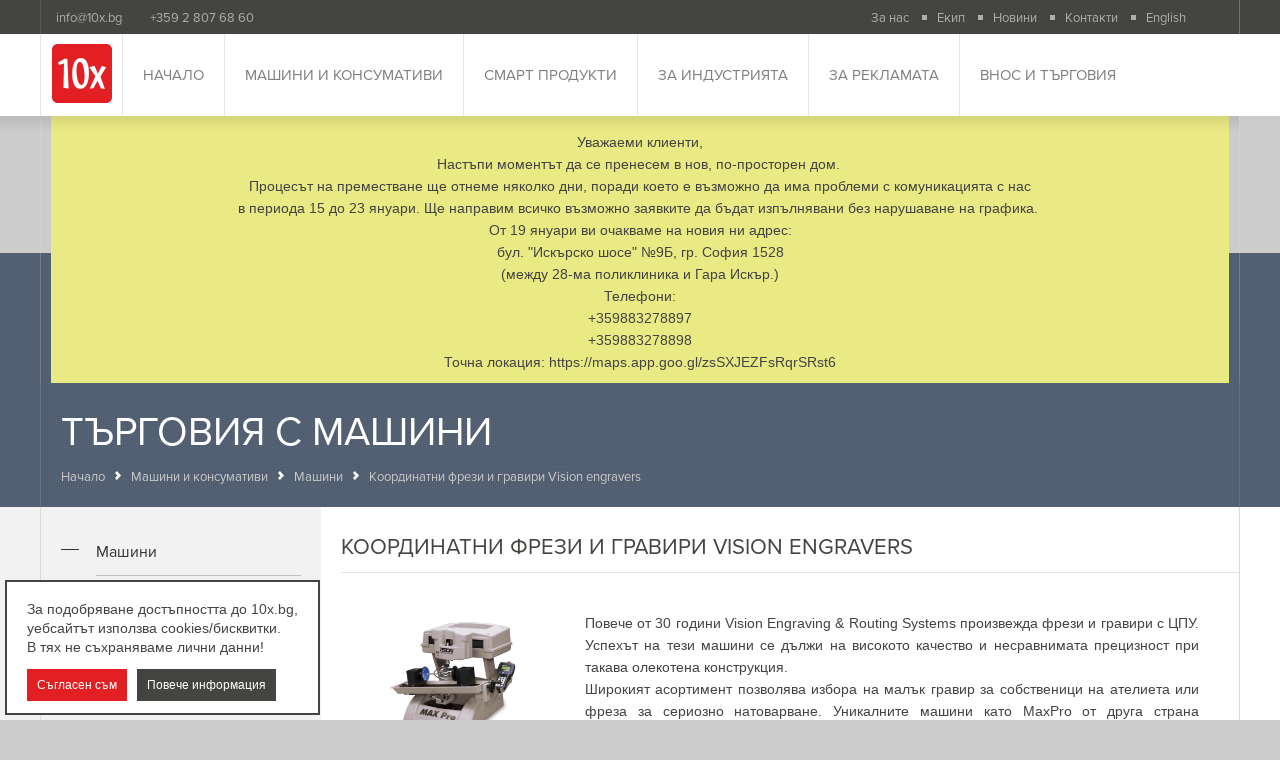

--- FILE ---
content_type: text/html; charset=utf-8
request_url: http://www.10x.bg/katalog/vision-engravers/1
body_size: 7266
content:
<!DOCTYPE html>
<html>
<head>
<title>Търговия с машини - Vision engravers - Страница 1 - Търговия, внос, производство и реклама - 10x.bg</title>
<meta charset="utf-8" />
<meta http-equiv="Content-Type" content="text/html; charset=utf-8" />
<meta name="viewport" content="width=device-width, initial-scale=1, maximum-scale=1">
<meta name="author" content="ivuWorks.com" />
<link href="http://www.10x.bg/css/normalize.css" rel="stylesheet" />
<link href="http://www.10x.bg/css/jquery.fancybox.css" rel="stylesheet">
<link href="http://www.10x.bg/css/animate.css" rel="stylesheet" />
<link href="http://www.10x.bg/css/style.css?v=20250500" rel="stylesheet" />
<link rel="stylesheet" href="https://use.typekit.net/ifu6vaf.css">
<link rel="shortcut icon" href="http://www.10x.bg/i/favicon.png" />
<script src="http://www.10x.bg/js/jquery-1.10.2.min.js"></script>
<script src="http://www.10x.bg/js/in-view.min.js"></script>
<script src="http://www.10x.bg/js/jquery.fancybox.pack.js"></script>
</head>
<body itemscope itemtype="http://schema.org/WebPage" class=" root-5 lang-bg">
<div id="fixed-bgr"></div>
<div id="wrap">
<div id="main">
<header class="" itemscope="" itemtype="http://schema.org/WPHeader">
<div class="forfix">
<input type="checkbox" id="menu" class="hidden"/>
<div id="searchbar" class="hidden">
<form action="http://www.10x.bg/tarsene" method="get" class="center">
<input type="text" name="q" class="searchfield" placeholder="Търсене..." />
<input type="submit" class="submit submit-search" value="Търси"/>
</form>
</div>
<label for="menu"><span></span></label>
<div class="header-bottom">
<div class="center">
<div class="left-wrap">
<div class="header-top">
<div class="left-wrap">
<span class="ht-text"><a href="/cdn-cgi/l/email-protection" class="__cf_email__" data-cfemail="ef86818980afdedf97c18d88">[email&#160;protected]</a></span>
<a href="tel:+35928076860" class="ht-text">+359 2 807 68 60</a>
<div class="right">
<a href="http://www.10x.bg/za-nas" class="ht-text">За нас</a>
<a href="http://www.10x.bg/ekip" class="ht-text">Екип</a>
<a href="http://www.10x.bg/novini" class="ht-text">Новини</a>
<a href="http://www.10x.bg/kontakti" class="ht-text">Контакти</a>
<a href="http://www.10x.bg/en/" class="ht-text">English</a>
<a href="#searchbar" class="searchtoggle"><i class="icon search"></i></a>
</div>
<div class="clear"></div>
</div>
</div>
<nav>
<a href="http://www.10x.bg/" class="logo">
<img src="http://www.10x.bg/i/logo.png" alt="logo">
</a>
<ul>
<li class="homepage">
<a href="http://www.10x.bg/">Начало</a>
</li>
<li class="menu-5">
<a href="javascript:;">Машини и консумативи</a>
<ul>
<li><a href="http://www.10x.bg/katalog">Машини</a></li>
<li><a href="http://www.10x.bg/konsumativi">Консумативи</a></li>
<li><a href="http://www.10x.bg/proizvoditeli">Производители</a></li>
</ul>
</li>
<li class="menu-116">
<a href="javascript:;">Смарт продукти</a>
<ul>
<li><a href="http://www.10x.bg/smart-kontakti">Smart home / Умен дом</a></li>
<li><a href="http://www.10x.bg/videoregistratori">Видеорегистратори MIO</a></li>
<li><a href="http://www.10x.bg/predpazni-sredstva-airwheel">Предпазни средства Airwheel</a></li>
<li><a href="http://www.10x.bg/upatvaniya-za-upotreba-i-sertifikati">Упътвания за употреба и сертификати</a></li>
</ul>
</li>
<li class="menu-6">
<a href="javascript:;">За индустрията</a>
<ul>
<li><a href="http://www.10x.bg/uslugi-za-industriyata">Продукти и услуги</a></li>
<li><a href="http://www.10x.bg/portfolio-za-industriqta">Портфолио</a></li>
<li><a href="http://www.10x.bg/klienti-za-industriyata">Клиенти</a></li>
</ul>
</li>
<li class="menu-7">
<a href="javascript:;">За рекламата</a>
<ul>
<li><a href="http://www.10x.bg/vnos-na-suveniri">Внос на сувенири</a></li>
<li><a href="http://www.10x.bg/uslugi-za-reklamata">Продукти и услуги</a></li>
<li><a href="http://www.10x.bg/portfolio-za-reklamata">Портфолио</a></li>
<li><a href="http://www.10x.bg/klienti-za-reklamata">Клиенти</a></li>
</ul>
</li>
<li class="menu-8">
<a href="javascript:;">Внос и търговия</a>
<ul>
<li><a href="http://www.10x.bg/partners-vnos-i-targoviya">Партньори</a></li>
</ul>
</li>
</ul>
<div class="hidden visible600">
<ul>
<li>
<a href="http://www.10x.bg/za-nas" class="ht-text">За нас</a>
</li>
<li>
<a href="http://www.10x.bg/ekip" class="ht-text">Екип</a>
</li>
<li>
<a href="http://www.10x.bg/novini" class="ht-text">Новини</a>
</li>
<li>
<a href="http://www.10x.bg/kontakti" class="ht-text">Контакти</a>
</li>
</ul>
</div>
</nav>
<div class="clear"></div>
</div>
</div>
</div>
</div>
</header>
<div class="clear"></div>
<div id="notification_message" style="
margin-bottom:  -130px;
z-index: 2;
position: relative;
">
<div class="center">
<div style="clear:both;
background: #fff;
padding: 15px 10px 10px;
margin: 116px 10px 0;
font-size: 14px;
text-align: center;
background: #eaea85;">
<p>Уважаеми клиенти,<br />
Настъпи моментът да се пренесем в нов, по-просторен дом.&nbsp;<br />
Процесът на преместване ще отнеме няколко дни, поради което е възможно да има проблеми с комуникацията с нас<br />
в периода 15 до 23 януари. Ще направим всичко възможно заявките да бъдат изпълнявани без нарушаване на графика.&nbsp;<br />
От 19 януари ви очакваме на новия ни адрес:<br />
бул. &quot;Искърско шосе&quot; №9Б, гр. София 1528<br />
(между 28-ма поликлиника и Гара Искър.)<br />
Телефони:<br />
+359883278897<br />
+359883278898<br />
Точна локация:&nbsp;https://maps.app.goo.gl/zsSXJEZFsRqrSRst6</p>
</div>
</div>
</div>

<div class="content machine">
<div class="content-header">
<div class="center">
<div class="pagetitle">Търговия с машини</div>
<div class="breadcrumbs">
<a href="http://www.10x.bg/">Начало</a>
<i class="icon arrow"></i>
<a href="http://www.10x.bg/mashini">Машини и консумативи</a>
<i class="icon arrow"></i>
<a href="http://www.10x.bg/katalog">Машини</a>
<i class="icon arrow"></i>
<span class="current">Координатни фрези и гравири Vision engravers</span>
</div>
</div>
</div>
<div class="content-wrap">
<div class="center">
<aside itemscope="" itemtype="https://schema.org/WPSideBar">
<input type="checkbox" id="aside-check"/>
<label for="aside-check"><span></span></label>
<aside itemscope="" itemtype="https://schema.org/WPSideBar">
<div class="aside-wrap">
<ul class="sidemenu">
<li>
<a href="http://www.10x.bg/katalog" class="active">Машини</a>
<ul>
<li>
<a href="http://www.10x.bg/katalog/lazeri-epilog/1">Лазери Епилог</a>
</li>
<li>
<a href="http://www.10x.bg/katalog/lazeri-kern/1">Лазери KERN</a>
</li>
<li>
<a href="http://www.10x.bg/katalog/axyz-automation/1">Координатни фрези и гравири AXYZ</a>
</li>
<li>
<a href="http://www.10x.bg/katalog/vision-engravers/1" class="active">Координатни фрези и гравири Vision engravers</a>
<ul>
<li>
<a href="http://www.10x.bg/katalog/frezi-vision/1">Фрези Vision</a>
</li>
<li>
<a href="http://www.10x.bg/katalog/graviri-vision/1">Гравири Vision</a>
</li>
<li>
<a href="http://www.10x.bg/katalog/softuer-vision/1">Софтуер Vision</a>
</li>
<li>
<a href="http://www.10x.bg/katalog/pristavki-za-vision/1">Приставки за Vision</a>
</li>
</ul>
</li>
<li>
<a href="http://www.10x.bg/katalog/mashini-za-vakuumno-termoformovane/1">Машини за вакуумно термоформоване</a>
</li>
<li>
<a href="http://www.10x.bg/katalog/markirashti-sistemi/1">Машини за иглено маркиране</a>
</li>
<li>
<a href="http://www.10x.bg/katalog/ogavashti-mashini/1">Машини за огъване на пластмаси</a>
</li>
<li>
<a href="http://www.10x.bg/katalog/polirashti-mashini/1">Машини за полиране на пластмаси</a>
</li>
<li>
<a href="http://www.10x.bg/katalog/filtrirashti-sistemi/1">Машини за филтриране на дим и мирис</a>
</li>
<li>
<a href="http://www.10x.bg/katalog/ecvane/1">Машини за ецване</a>
</li>
<li>
<a href="http://www.10x.bg/katalog/precizni-nastolni-cirkulyari-varga/1">Прецизни настолни циркуляри VARGA</a>
</li>
<li>
<a href="http://www.10x.bg/katalog/mashini-za-reciklirane-i-razdrobyavane/1">Машини за рециклиране и раздробяване</a>
</li>
</ul>
</li>
<li class="expand">
<a href="http://www.10x.bg/konsumativi">Консумативи</a>
<ul>
<li class="expand">
<a href="http://www.10x.bg/materiali-za-matrici">Материали за производство на матрици</a>
<ul>
<li>
<a href="http://www.10x.bg/porest-aluminiy-alwa-por">Порест алуминий</a>
</li>
<li>
<a href="http://www.10x.bg/porest-mineral-alwa-por">Порест минерал</a>
</li>
<li>
<a href="http://www.10x.bg/poresta-plastmasa">Пореста пластмаса</a>
</li>
<li>
<a href="http://www.10x.bg/poresta-stomana">Пореста стомана</a>
</li>
<li>
<a href="http://www.10x.bg/smola-za-otlivane-na-matrici-za-termoformovane">Смола за отливане на матрици за термоформоване</a>
</li>
</ul>
</li>
<li class="expand">
<a href="http://www.10x.bg/listov-material">Листов материал</a>
<ul>
<li>
<a href="http://www.10x.bg/anodiran-aluminiy">Анодиран алуминий</a>
</li>
<li>
<a href="http://www.10x.bg/dvusloyna-plastmasa">Двуслойна пластмаса</a>
</li>
<li>
<a href="http://www.10x.bg/shperplat-za-gravirane">Шперплат за гравиране</a>
</li>
</ul>
</li>
<li>
<a href="http://www.10x.bg/frezeri-i-cangi">Фрезери и цанги</a>
</li>
<li>
<a href="http://www.10x.bg/stegi-i-pristavki">Стеги, охлаждане, консумативи</a>
</li>
</ul>
</li>
<li class="expand">
<a href="http://www.10x.bg/proizvoditeli">Производители</a>
<ul>
<li>
<a href="http://www.10x.bg/axyz-automation">AXYZ Automation</a>
</li>
<li>
<a href="http://www.10x.bg/bermaq">Bermaq</a>
</li>
<li>
<a href="http://www.10x.bg/bofa">Bofa</a>
</li>
<li>
<a href="http://www.10x.bg/epilog-laser">Epilog Laser</a>
</li>
<li>
<a href="http://www.10x.bg/formech">Formech</a>
</li>
<li>
<a href="http://www.10x.bg/hsm">HSM</a>
</li>
<li>
<a href="http://www.10x.bg/kern">KERN lasers</a>
</li>
<li>
<a href="http://www.10x.bg/markator">Markator</a>
</li>
<li>
<a href="http://www.10x.bg/shannon">Shannon</a>
</li>
<li>
<a href="http://www.10x.bg/vision">Vision</a>
</li>
</ul>
</li>
</ul>
</div>
</aside>
</aside>
<div class="content">
<h1 class="subtitle">Координатни фрези и гравири Vision engravers</h1>
<article class="description"><table cellpadding="1" cellspacing="1" style="width:862px"> <tbody> <tr> <td style="width: 220px; text-align: center;"><img alt="" src="/data/content/u/4/upload/Vision/MAXPro-engraving-machine-3.jpg" style="height:120px; width:128px" /><img alt="" src="/data/content/u/4/upload/Vision/vision.jpg" style="height:48px; width:200px" /></td> <td style="width:640px"> <p style="text-align: justify;">Повече от 30 години&nbsp;Vision Engraving &amp; Routing Systems произвежда фрези и гравири с ЦПУ. Успехът на тези машини се дължи на високото качество и несравнимата прецизност при такава олекотена конструкция.<br /> Широкият асортимент позволява избора на малък гравир за собственици на ателиета или фреза за сериозно натоварване. Уникалните машини като MaxPro от друга страна позволяват обработката на изделия с&nbsp;нестандартна форма. &nbsp;</p> <p style="text-align: justify;">Имате нужда от качествена гравираща машина или бюджетен рутер? Попитайте, ние ще намерим решение!</p> </td> </tr> </tbody> </table> <p style="text-align: center;">&nbsp;</p></article>
<div class="obj-list-wrap list-view">
<ul class="obj-list">
<li>
<a href="http://www.10x.bg/katalog/view/vision-1624r-cnc-router-engraver">
<span class="img-wrap">
<img src="http://www.10x.bg/data/i/200x200x2/1624R.jpg" alt="Thumbnail" />
</span>
</a>
<div class="obj-title">
<a href="http://www.10x.bg/katalog/view/vision-1624r-cnc-router-engraver">Vision 1624R CNC Router/ Engraver</a>
<ul class="sidemenu">
<li><a href="http://www.10x.bg/katalog/view/vision-1624r-cnc-router-engraver#description">Описание</a></li>
<li><a href="http://www.10x.bg/katalog/view/vision-1624r-cnc-router-engraver#features">Характеристики</a></li>
<li><a href="http://www.10x.bg/katalog/view/vision-1624r-cnc-router-engraver#specifications">Спецификации</a></li>
<li><a href="http://www.10x.bg/katalog/view/vision-1624r-cnc-router-engraver#options">Опции</a></li>
<li><a href="http://www.10x.bg/katalog/view/vision-1624r-cnc-router-engraver#videos">Видео</a></li>
</ul>
</div>
<span class="img-wrap iw2">
<img src="http://www.10x.bg/i/brands/vision.jpg" alt="Vision" />
</span>
</li>
<li>
<a href="http://www.10x.bg/katalog/view/vision-2525-cnc-router-engraver">
<span class="img-wrap">
<img src="http://www.10x.bg/data/i/200x200x2/78-vision-2525-cnc-router-engraver.jpg" alt="Thumbnail" />
</span>
</a>
<div class="obj-title">
<a href="http://www.10x.bg/katalog/view/vision-2525-cnc-router-engraver">Vision 2525 CNC Router/Engraver</a>
<ul class="sidemenu">
<li><a href="http://www.10x.bg/katalog/view/vision-2525-cnc-router-engraver#description">Описание</a></li>
<li><a href="http://www.10x.bg/katalog/view/vision-2525-cnc-router-engraver#features">Характеристики</a></li>
<li><a href="http://www.10x.bg/katalog/view/vision-2525-cnc-router-engraver#specifications">Спецификации</a></li>
<li><a href="http://www.10x.bg/katalog/view/vision-2525-cnc-router-engraver#options">Опции</a></li>
<li><a href="http://www.10x.bg/katalog/view/vision-2525-cnc-router-engraver#videos">Видео</a></li>
</ul>
</div>
<span class="img-wrap iw2">
<img src="http://www.10x.bg/i/brands/vision.jpg" alt="Vision" />
</span>
</li>
<li>
<a href="http://www.10x.bg/katalog/view/vision-2550-cnc-router-engraver">
<span class="img-wrap">
<img src="http://www.10x.bg/data/i/200x200x2/79-vision-2550-cnc-router-engraver.jpg" alt="Thumbnail" />
</span>
</a>
<div class="obj-title">
<a href="http://www.10x.bg/katalog/view/vision-2550-cnc-router-engraver">Vision 2550 CNC Router/Engraver</a>
<ul class="sidemenu">
<li><a href="http://www.10x.bg/katalog/view/vision-2550-cnc-router-engraver#description">Описание</a></li>
<li><a href="http://www.10x.bg/katalog/view/vision-2550-cnc-router-engraver#features">Характеристики</a></li>
<li><a href="http://www.10x.bg/katalog/view/vision-2550-cnc-router-engraver#specifications">Спецификации</a></li>
<li><a href="http://www.10x.bg/katalog/view/vision-2550-cnc-router-engraver#options">Опции</a></li>
<li><a href="http://www.10x.bg/katalog/view/vision-2550-cnc-router-engraver#videos">Видео</a></li>
</ul>
</div>
<span class="img-wrap iw2">
<img src="http://www.10x.bg/i/brands/vision.jpg" alt="Vision" />
</span>
</li>
<li>
<a href="http://www.10x.bg/katalog/view/vision-vr48-4-x-8-cnc-router-engraver">
<span class="img-wrap">
<img src="http://www.10x.bg/data/i/200x200x2/VR48-router-machine-1%20copy%281%29.jpg" alt="Thumbnail" />
</span>
</a>
<div class="obj-title">
<a href="http://www.10x.bg/katalog/view/vision-vr48-4-x-8-cnc-router-engraver">Vision VR48 4&#039; x 8&#039; CNC Router / Engraver</a>
<ul class="sidemenu">
<li><a href="http://www.10x.bg/katalog/view/vision-vr48-4-x-8-cnc-router-engraver#description">Описание</a></li>
<li><a href="http://www.10x.bg/katalog/view/vision-vr48-4-x-8-cnc-router-engraver#features">Характеристики</a></li>
<li><a href="http://www.10x.bg/katalog/view/vision-vr48-4-x-8-cnc-router-engraver#specifications">Спецификации</a></li>
<li><a href="http://www.10x.bg/katalog/view/vision-vr48-4-x-8-cnc-router-engraver#options">Опции</a></li>
<li><a href="http://www.10x.bg/katalog/view/vision-vr48-4-x-8-cnc-router-engraver#videos">Видео</a></li>
</ul>
</div>
<span class="img-wrap iw2">
<img src="http://www.10x.bg/i/brands/vision.jpg" alt="Vision" />
</span>
</li>
<li>
<a href="http://www.10x.bg/katalog/view/vision-max-pro-engraver">
<span class="img-wrap">
<img src="http://www.10x.bg/data/i/200x200x2/73-vision-max-pro-engraver.jpg" alt="Thumbnail" />
</span>
</a>
<div class="obj-title">
<a href="http://www.10x.bg/katalog/view/vision-max-pro-engraver">Vision MAX Pro Engraver</a>
<ul class="sidemenu">
<li><a href="http://www.10x.bg/katalog/view/vision-max-pro-engraver#description">Описание</a></li>
<li><a href="http://www.10x.bg/katalog/view/vision-max-pro-engraver#features">Характеристики</a></li>
<li><a href="http://www.10x.bg/katalog/view/vision-max-pro-engraver#specifications">Спецификации</a></li>
<li><a href="http://www.10x.bg/katalog/view/vision-max-pro-engraver#options">Опции</a></li>
<li><a href="http://www.10x.bg/katalog/view/vision-max-pro-engraver#videos">Видео</a></li>
</ul>
</div>
<span class="img-wrap iw2">
<img src="http://www.10x.bg/i/brands/vision.jpg" alt="Vision" />
</span>
</li>
<li>
<a href="http://www.10x.bg/katalog/view/vision-max-engraver">
<span class="img-wrap">
<img src="http://www.10x.bg/data/i/200x200x2/72-vision-max.jpg" alt="Thumbnail" />
</span>
</a>
<div class="obj-title">
<a href="http://www.10x.bg/katalog/view/vision-max-engraver">Vision MAX Engraver</a>
<ul class="sidemenu">
<li><a href="http://www.10x.bg/katalog/view/vision-max-engraver#description">Описание</a></li>
<li><a href="http://www.10x.bg/katalog/view/vision-max-engraver#specifications">Спецификации</a></li>
<li><a href="http://www.10x.bg/katalog/view/vision-max-engraver#options">Опции</a></li>
<li><a href="http://www.10x.bg/katalog/view/vision-max-engraver#videos">Видео</a></li>
</ul>
</div>
<span class="img-wrap iw2">
<img src="http://www.10x.bg/i/brands/vision.jpg" alt="Vision" />
</span>
</li>
<li>
<a href="http://www.10x.bg/katalog/view/vision-ve-810-engraver">
<span class="img-wrap">
<img src="http://www.10x.bg/data/i/200x200x2/67-ve-810-engraver.jpg" alt="Thumbnail" />
</span>
</a>
<div class="obj-title">
<a href="http://www.10x.bg/katalog/view/vision-ve-810-engraver">Vision VE-810 Engraver</a>
<ul class="sidemenu">
<li><a href="http://www.10x.bg/katalog/view/vision-ve-810-engraver#description">Описание</a></li>
<li><a href="http://www.10x.bg/katalog/view/vision-ve-810-engraver#features">Характеристики</a></li>
<li><a href="http://www.10x.bg/katalog/view/vision-ve-810-engraver#specifications">Спецификации</a></li>
<li><a href="http://www.10x.bg/katalog/view/vision-ve-810-engraver#options">Опции</a></li>
<li><a href="http://www.10x.bg/katalog/view/vision-ve-810-engraver#videos">Видео</a></li>
</ul>
</div>
<span class="img-wrap iw2">
<img src="http://www.10x.bg/i/brands/vision.jpg" alt="Vision" />
</span>
</li>
<li>
<a href="http://www.10x.bg/katalog/view/vision-imarc-it-engraver">
<span class="img-wrap">
<img src="http://www.10x.bg/data/i/200x200x2/iMARC-IT-engraving-machine-1.jpg" alt="Thumbnail" />
</span>
</a>
<div class="obj-title">
<a href="http://www.10x.bg/katalog/view/vision-imarc-it-engraver">Vision iMARC-IT Engraver</a>
<ul class="sidemenu">
<li><a href="http://www.10x.bg/katalog/view/vision-imarc-it-engraver#description">Описание</a></li>
<li><a href="http://www.10x.bg/katalog/view/vision-imarc-it-engraver#features">Характеристики</a></li>
<li><a href="http://www.10x.bg/katalog/view/vision-imarc-it-engraver#specifications">Спецификации</a></li>
<li><a href="http://www.10x.bg/katalog/view/vision-imarc-it-engraver#videos">Видео</a></li>
</ul>
</div>
<span class="img-wrap iw2">
<img src="http://www.10x.bg/i/brands/vision.jpg" alt="Vision" />
</span>
</li>
<li>
<a href="http://www.10x.bg/katalog/view/vision-express-engraver">
<span class="img-wrap">
<img src="http://www.10x.bg/data/i/200x200x2/EXPRESS-engraving-machine-1.jpg" alt="Thumbnail" />
</span>
</a>
<div class="obj-title">
<a href="http://www.10x.bg/katalog/view/vision-express-engraver">Vision Express Engraver</a>
<ul class="sidemenu">
<li><a href="http://www.10x.bg/katalog/view/vision-express-engraver#description">Описание</a></li>
<li><a href="http://www.10x.bg/katalog/view/vision-express-engraver#features">Характеристики</a></li>
<li><a href="http://www.10x.bg/katalog/view/vision-express-engraver#specifications">Спецификации</a></li>
<li><a href="http://www.10x.bg/katalog/view/vision-express-engraver#options">Опции</a></li>
<li><a href="http://www.10x.bg/katalog/view/vision-express-engraver#videos">Видео</a></li>
</ul>
</div>
<span class="img-wrap iw2">
<img src="http://www.10x.bg/i/brands/vision.jpg" alt="Vision" />
</span>
</li>
<li>
<a href="http://www.10x.bg/katalog/view/vision-phoenix-1212-engraver">
<span class="img-wrap">
<img src="http://www.10x.bg/data/i/200x200x2/71-vision-phoenix-1212-engraver.jpg" alt="Thumbnail" />
</span>
</a>
<div class="obj-title">
<a href="http://www.10x.bg/katalog/view/vision-phoenix-1212-engraver">Vision Phoenix 1212 Engraver</a>
<ul class="sidemenu">
<li><a href="http://www.10x.bg/katalog/view/vision-phoenix-1212-engraver#description">Описание</a></li>
<li><a href="http://www.10x.bg/katalog/view/vision-phoenix-1212-engraver#specifications">Спецификации</a></li>
<li><a href="http://www.10x.bg/katalog/view/vision-phoenix-1212-engraver#options">Опции</a></li>
<li><a href="http://www.10x.bg/katalog/view/vision-phoenix-1212-engraver#videos">Видео</a></li>
</ul>
</div>
<span class="img-wrap iw2">
<img src="http://www.10x.bg/i/brands/vision.jpg" alt="Vision" />
</span>
</li>
<li>
<a href="http://www.10x.bg/katalog/view/vision-1612-pro-engraver">
<span class="img-wrap">
<img src="http://www.10x.bg/data/i/200x200x2/74-vision-1612-1612-pro-engraver.jpg" alt="Thumbnail" />
</span>
</a>
<div class="obj-title">
<a href="http://www.10x.bg/katalog/view/vision-1612-pro-engraver">Vision 1612 Pro Engraver</a>
<ul class="sidemenu">
<li><a href="http://www.10x.bg/katalog/view/vision-1612-pro-engraver#description">Описание</a></li>
<li><a href="http://www.10x.bg/katalog/view/vision-1612-pro-engraver#features">Характеристики</a></li>
<li><a href="http://www.10x.bg/katalog/view/vision-1612-pro-engraver#specifications">Спецификации</a></li>
<li><a href="http://www.10x.bg/katalog/view/vision-1612-pro-engraver#options">Опции</a></li>
<li><a href="http://www.10x.bg/katalog/view/vision-1612-pro-engraver#videos">Видео</a></li>
</ul>
</div>
<span class="img-wrap iw2">
<img src="http://www.10x.bg/i/brands/vision.jpg" alt="Vision" />
</span>
</li>
<li>
<a href="http://www.10x.bg/katalog/view/vision-1624-1624-pro-engraver">
<span class="img-wrap">
<img src="http://www.10x.bg/data/i/200x200x2/75-vision-1624-1624-pro-engraver.jpg" alt="Thumbnail" />
</span>
</a>
<div class="obj-title">
<a href="http://www.10x.bg/katalog/view/vision-1624-1624-pro-engraver">Vision 1624 Pro Engraver</a>
<ul class="sidemenu">
<li><a href="http://www.10x.bg/katalog/view/vision-1624-1624-pro-engraver#description">Описание</a></li>
<li><a href="http://www.10x.bg/katalog/view/vision-1624-1624-pro-engraver#features">Характеристики</a></li>
<li><a href="http://www.10x.bg/katalog/view/vision-1624-1624-pro-engraver#specifications">Спецификации</a></li>
<li><a href="http://www.10x.bg/katalog/view/vision-1624-1624-pro-engraver#options">Опции</a></li>
<li><a href="http://www.10x.bg/katalog/view/vision-1624-1624-pro-engraver#videos">Видео</a></li>
</ul>
</div>
<span class="img-wrap iw2">
<img src="http://www.10x.bg/i/brands/vision.jpg" alt="Vision" />
</span>
</li>
</ul>
</div>
<div class="clear"></div>
<div class="pagination">
<span class="active">1</span>
<a href="http://www.10x.bg/katalog/vision-engravers/2">2</a>
</div>
</div>
<div class="clear"></div>
</div>
</div>
</div>
</div>
</div>
<footer itemscope="" itemtype="http://schema.org/WPFooter">
<div class="center">
<div class="footrow footrow1">
<div class="fcol">
<h3 class="fcol-title">Машини и консумативи</h3>
<div class="flinks">
<a href="http://www.10x.bg/katalog">Машини</a>
<a href="http://www.10x.bg/konsumativi">Консумативи</a>
<a href="http://www.10x.bg/proizvoditeli">Производители</a>
</div>
</div>
<div class="fcol">
<h3 class="fcol-title">Смарт продукти</h3>
<div class="flinks">
<a href="http://www.10x.bg/smart-kontakti">Smart home / Умен дом</a>
<a href="http://www.10x.bg/videoregistratori">Видеорегистратори MIO</a>
<a href="http://www.10x.bg/predpazni-sredstva-airwheel">Предпазни средства Airwheel</a>
<a href="http://www.10x.bg/upatvaniya-za-upotreba-i-sertifikati">Упътвания за употреба и сертификати</a>
</div>
</div>
<div class="fcol">
<h3 class="fcol-title">За индустрията</h3>
<div class="flinks">
<a href="http://www.10x.bg/uslugi-za-industriyata">Продукти и услуги</a>
<a href="http://www.10x.bg/portfolio-za-industriqta">Портфолио</a>
<a href="http://www.10x.bg/klienti-za-industriyata">Клиенти</a>
</div>
</div>
<div class="fcol">
<h3 class="fcol-title">За рекламата</h3>
<div class="flinks">
<a href="http://www.10x.bg/vnos-na-suveniri">Внос на сувенири</a>
<a href="http://www.10x.bg/uslugi-za-reklamata">Продукти и услуги</a>
<a href="http://www.10x.bg/portfolio-za-reklamata">Портфолио</a>
<a href="http://www.10x.bg/klienti-za-reklamata">Клиенти</a>
</div>
</div>
<div class="fcol">
<h3 class="fcol-title">Внос и търговия</h3>
<div class="flinks">
<a href="http://www.10x.bg/partners-vnos-i-targoviya">Партньори</a>
</div>
</div>
</div>
<div class="footrow footrow2">
<div class="table">
<div class="th seealso">
<div class="seealso-wrap">
<div class="footitle big">Вижте още на</div>
<div class="flinks">
<a target="_blank" href="http://asante.bg">www.asante.bg</a>
<a target="_blank" href="http://troika.bg">www.troika.bg</a>
<a target="_blank" href="http://wenger.bg">www.wenger.bg</a>
<a target="_blank" href="http://contigo.bg">www.contigo.bg</a>
<a target="_blank" href="http://mag-lite.bg">www.mag-lite.bg</a>
<a target="_blank" href="http://lazerko.com">www.lazerko.com</a>
</div>
<div class="social">
</div>
<div class="language-switch">
<a href="http://www.10x.bg/en/" class="bttn bttn-c1">
<span>switch to English</span>
<i class="icon diamond"></i>
</a>
</div>
</div>
</div>
<div class="th">
<div class="footitle big">Контакти</div>
<div class="fcol">
<h3 class="fcol-title">Централен офис</h3>
<address>
<p>Работно време:<br />
09.00 до 18.00 Пон-Пет<br />
НОВ АДРЕС!!!!!<br />
гр. София 1528,<br />
бул. &quot;Искърско шосе&quot; №9Б<br />
e-mail: <a href="/cdn-cgi/l/email-protection#eb82858d84abdadb93c5898c"><span class="__cf_email__" data-cfemail="92fbfcf4fdd2a3a2eabcf0f5">[email&#160;protected]</span></a><br />
Тел.: 02 971 45 00; 02 971 44 99<br />
02 807 68 60</p>
</address>
<img src="http://www.10x.bg/i/qr_10x_pprotich.jpg" alt="qr" class="fancybox-img" style="float:left"/>
<div style="margin-left: 63px">
GPS координати:<br>
42.664720314719204, 23.409313693916886 <br>
<a href="https://what3words.com/leads.outreach.reduce">///leads.outreach.reduce</a>
</div>
</div>
<div class="fcol">
<h3 class="fcol-title">Производствена база</h3>
<address>
<p><span style="color:#ff0000"><strong>НОВ АДРЕС!</strong></span><br />
Работно време<br />
от 08.00 до 16.50 Пон - Пет<br />
гр. София 1528,<br />
бул. &quot;Искърско шосе&quot; №9Б,<br />
e-mail: <a href="/cdn-cgi/l/email-protection#ab99c2c5cdc4eb9a9bd385c9cc"><span class="__cf_email__" data-cfemail="1c2e75727a735c2d2c64327e7b">[email&#160;protected]</span></a><br />
Тел.: 02 971 45 00; 02 971 44 99<br />
02 807 68 60</p>
</address>
<img src="http://www.10x.bg/i/qr_10x-jobshop-qr.png?v=3" alt="qr" class="fancybox-img" style="float:left"/>
<div style="margin-left: 63px">
GPS координати:<br>
42.664720314719204, 23.409313693916886 <br>
<a href="https://what3words.com/leads.outreach.reduce" target="_blank">///leads.outreach.reduce</a>
</div>
</div>
<div class="totop-wrap">
<a href="#" class="gotothis">
<i class="icon arrowup"></i>
Нагоре
</a>
</div>
</div>
</div>
<div class="table opik">
<div class="text-left">
<p>„Подкрепа за малки предприятия с оборот над 500 000 лв. за преодоляване на икономическите последствия от пандемията COVID-19“ по Оперативна програма „Иновации и конкурентоспособност“ 2014 2020 - № G16RFOP002-2.089-2441-C01 </p>
<p>На 13.12.2021 г. „10х“ ЕООД сключи договор за изпълнение на проект BG16RFOP002-2.089-2441-C01 „Подкрепа за малки предприятия с оборот над 500 000 лв. за преодоляване на икономическите последствия от пандемията COVID-19“ по Оперативна програма „Иновации и конкурентоспособност“ 2014 2020. Проектът ще се изпълни с финансовата подкрепа на Европейския съюз. Целта на проекта е осигуряване на оперативен капитал за българските малки предприятия, реализирали оборот над 500 000 лв. за 2019 г., за справяне с последиците от пандемията COVID-19. Проектът ще се изпълнява от 13.12.2021 г., но не по-късно до 13.03.2022 г. Общата стойност на безвъзмездното финансиране по проекта е 50 000 лв., от които 42 500 лв. европейско и 7 500 лв. национално съфинансиране.</p>
</div>
<div class="text-right">
<a href="/novini/bg16rfop002"><img src="http://www.10x.bg/i/10x_bottom.png" alt="ОПИК 2014-2020 logo images" /></a>
</div>
</div>
</div>
<div class="footrow3">
<span>©2002-2026 10x.bg. Всички права запазени!</span>
<span class="right">
Дизайн и разработка от
<a href="http://www.ivuworks.com" target="_blank" title="Web Design &amp; multimedia; Programming; Software solutions; Graphic design &amp; corporate identity; Уеб дизайн и мултимедия; интернет решения; динамични уеб страници; графичен дизайн; корпоративна идентичност;">
<img src="http://www.10x.bg/i/ivuworks.png" alt="ivuworks">
</a>
</span>
</div>
</div>
</footer>
<script data-cfasync="false" src="/cdn-cgi/scripts/5c5dd728/cloudflare-static/email-decode.min.js"></script><script src="http://www.10x.bg/js/main.js?v=3"></script>
<script>
(function(i,s,o,g,r,a,m){i['GoogleAnalyticsObject']=r;i[r]=i[r]||function(){
(i[r].q=i[r].q||[]).push(arguments)},i[r].l=1*new Date();a=s.createElement(o),
m=s.getElementsByTagName(o)[0];a.async=1;a.src=g;m.parentNode.insertBefore(a,m)
})(window,document,'script','https://www.google-analytics.com/analytics.js','ga');
ga('create', 'UA-10958875-1', 'auto');
ga('send', 'pageview');
</script>
<script defer src="https://static.cloudflareinsights.com/beacon.min.js/vcd15cbe7772f49c399c6a5babf22c1241717689176015" integrity="sha512-ZpsOmlRQV6y907TI0dKBHq9Md29nnaEIPlkf84rnaERnq6zvWvPUqr2ft8M1aS28oN72PdrCzSjY4U6VaAw1EQ==" data-cf-beacon='{"version":"2024.11.0","token":"d3b9b1638db3495db0cc5c9ba2c8fa77","r":1,"server_timing":{"name":{"cfCacheStatus":true,"cfEdge":true,"cfExtPri":true,"cfL4":true,"cfOrigin":true,"cfSpeedBrain":true},"location_startswith":null}}' crossorigin="anonymous"></script>
</body>
</html>


--- FILE ---
content_type: text/css; charset=utf-8
request_url: http://www.10x.bg/css/style.css?v=20250500
body_size: 13018
content:
* {
outline: none;
}
/* ::selection {background: orange; color: white;} */
* {
-webkit-box-sizing: border-box;
-moz-box-sizing: border-box;
box-sizing: border-box;
}
article, aside, details, div, figcaption, figure, footer, header, hgroup, nav, section {display: block;}
body, img, p, h1, h2, h3, h4, h5, h6, ul, ol, li, form, blockquote, dl, dt, dd, button, input {
margin: 0;
padding: 0;
}
a, a:hover, a:active, a:visited {text-decoration: none; outline: none !important;}
.clear {
clear:both;
float: none !important;
}
a {
color: #00a39c;
color: #e21f23;
}
a:hover {
text-decoration: underline;
}
html, body {
height: 100%;
}
body {
font-family: Arial;
font-size:62.5%; /*1em is 10px */
margin-right: 0 !important;
background: #ccc;
}
.center {
max-width: 1200px;
margin: 0 auto;
border: 1px solid rgba(255, 255, 255, 0.1);
border-top:0;
border-bottom: 0;
}
#wrap {
min-height: 100%;
}
#main {
padding-bottom: 888px; /* must be equal to footer's height */
}
body:before {   /* old(real) Opera browser fix */
content: "";
float: left;
height: 100%;
margin-top: -32767px;
width: 0;
}
.fancybox-lock {
overflow: visible;
}
.fancybox-img {
display: inline-block !important;
}
.fancybox-overlay {
overflow: hidden !important;
}
img {
max-height: 100%;
max-width: 100%;
}
ul { list-style-type: none;}
h1 {font-size:28px;}
h2 {font-size:26px;}
h3 {font-size:24px;}
h4 {font-size:22px;}
h5 {font-size:20px;}
h6 {font-size:18px;}
.live-edit {
position: relative;
-webkit-transition: all 0.2s linear;
-moz-transition: 	 all 0.2s linear;
-o-transition: 	 all 0.2s linear;
transition: 		 all 0.2s linear;
min-height: 20px;
}
.live-edit:hover {
box-shadow:  0px 0px 0px 1px white,  0px 0px 0px 2px black, 0px 0px 0px 3px white;
box-shadow:  0px 0px 0px 1px rgba(255, 255, 255, 0.8),  0px 0px 0px 2px black, 0px 0px 0px 3px rgba(255, 255, 255, 0.8);
padding: 10px;
margin: -10px;
z-index: 2;
}
.live-edit > .live-edit-a {
position: absolute;
width: 30px;
height: 0px;
opacity: 0;
overflow: hidden;
background: #fff;
top:-30px;
right: -30px;
z-index: 222;
background: url('[data-uri]') center center no-repeat #fff;
background-size: 20px;
-webkit-transition:  top 0.2s linear,opacity 0.2s linear,right 0.2s linear;
-moz-transition: 	 top 0.2s linear,opacity 0.2s linear,right 0.2s linear;
-o-transition: 	     top 0.2s linear,opacity 0.2s linear,right 0.2s linear;
transition: 		 top 0.2s linear,opacity 0.2s linear,right 0.2s linear;
}
.live-edit-missing {
font: 100 14px/24px 'Arial';
color: #666666;
}
.live-edit:hover > .live-edit-a {
height: 30px;
opacity: 1;
top:-10px;
right: -10px;
box-shadow:  0px 0px 0px 1px white,  0px 0px 0px 2px black, 0px 0px 0px 3px white;
cursor: pointer;
}
.live-edit:hover > .live-edit-a:hover {
box-shadow:  0px 0px 0px 2px white, 0px 0px 0px 3px black;
}
/* ------------------------------------ GENERAL ------------------------------------- */
.right {
float: right;
}
.left {
float: left;
}
.no-border {  border: none !important;}
.no-right {   border-right: none !important;}
.no-left {    border-left: none !important;}
.no-bottom {    border-bottom: none !important;}
.no-top {    border-top: none !important;}
.text-left { text-align: left; }
.text-right { text-align: right; }
.text-center { text-align: center; }
.hidden {
display: none;
}
.tabulation {
display: inline-block;
width: 10px;
}
.uppercase {
text-transform: uppercase !important;
}
.yellow {
color: #F5CD0E !important;
border-color: #F5CD0E !important;
}
.white {
color: #fff !important;
border-color: #fff !important;
background: #fff !important;
}
/* ERROR SUCCESS */
.error, .success, .warning, .note {
position: relative;
width: auto;
margin: 20px 0px;
padding: 10px 15px;
font: bold 14px/18px "Raleway", Arial, sans-serif;
color: #15172c;
}
.error {	background: #fd8b8b;}
.warning {	background: #fcdf8b;}
.success {	background: #9EE481;}
.note { 	background: #81C9E4;}
.error ul, .success ul {
list-style-type: disc;
list-style-position: inside;
}
.error a:hover, .success a:hover, .field-error a { text-decoration: underline; }
.error404 {
width: 100%;
font-size: 100%;
max-width: 420px;
margin: 0 auto;
padding: 10% 0 15%;
text-transform: uppercase;
}
.error404 div {
font: normal 240px/240px 'Arial';
color: #414343;
}
.error404 p {
color: #414343;
font: normal 30px/42px Arial,'Georgia','Playfair Display';
}
.error404 a {
font: normal 17px/42px 'PT Sans';
color: #00a39c;
}
._close {
position: absolute;
top: 6px;
right: 6px;
font-size: 2em;
color: #000000;
}
#generror {
background: #000;
background: rgba(0, 0, 0, 0.7);
position: fixed;
top:0;
left: 0;
right: 0;
height: 100%;
z-index: 1000;
}
#generror > div.bodyerror {
max-width: 930px;
min-height: 113px;
background: #fff;
margin: 0% auto;
position: relative;
top: 33%;
}
#generror .icon {
width: 40px;
background: #FAC017;
float: left;
position: absolute;
top: 0;
bottom: 0;
height: auto;
left: 0;
}
#generror .icon + div    {
background: white;
min-height: 73px;
padding: 20px;
margin-left: 40px;
}
#generror h6 {
font: bold 22px/22px 'PT Sans';
color: #7a3836;
text-transform: uppercase;
margin-bottom: 20px;
}
#generror p {
font: normal 14px/22px 'PT Sans';
color: #424242;
}
body.overflow-hidden {
overflow: hidden;
}
._gclose {
position: absolute;
top: 15px;
right: 15px;
font-size: 2em;
color: #000000;
width: 26px;
height: 26px;
text-align: center;display: block;
font-family: 'Raleway';
opacity: 0.8;
}
._gclose:hover {
opacity: 1;
text-decoration: none;
}
.video {
width: 100%;
height: 100%;
overflow: hidden;
position: absolute;
top:0px;
right: 0;
margin: auto;
}
#video {
position: absolute;
left: 0;
right: 0;
bottom: -100px;
min-width: 100%;
min-height: 100%;
width: auto; height: auto; p
background-size: cover;
}
.video-overlay {
position: absolute;
top:0;left: 0;right: 0;bottom: 0;
background: url(../i/pattern.png) rgba(0, 0, 0, 0.50);
}
/* INPUT types and FANCYFIELDS */
input[type="text"],input[type="email"],input[type="password"],input[type="data"], textarea, .input, select {
border: 1px solid #dad9d9;
background: #fff;
padding: 0px 10px;
width: 100%;
box-shadow: 0;
display: inline-block;
font: normal 14px/38px "PNR";
height: 40px;
color: #444541;
}
select {
-webkit-appearance: none;
-moz-appearance: none;
appearance: none;
}
textarea {
height: 159px;
resize: none;
padding: 5px 10px;
line-height: 18px;
}
label {
font: normal 14px/17px "proxima-nova", sans-serif;
padding: 4px 0 10px;
display: block;
color: #444541;
}
.finput {
width:100%;
max-width: 349px;
margin-right: 20px;
display: inline-block;
vertical-align: top;
margin-bottom: 20px;
}
.max,
.finput.fullwidth {max-width: 719px;}
.bttn.submit {
display: block;
border: 1px solid #dad9d9;
color: #444541;
font: normal 14px/48px "proxima-nova", sans-serif;
height: 50px;
width: 100%;
padding: 0;
background: transparent;
}
.bttn.submit:hover {
background: #e21f23;
color: #fff;
}
.middle .finput {vertical-align: middle;}
.g-recaptcha {
float: right;
}
.finput p {
font-size: 13px;
font-family: "proxima-nova", sans-serif;
}
span.red {
color: #e21f23;
}
header label[for="menu"] {
display: none;
}
/* article */
article, p, article p, article ul, article ol {
color: #444444;
font: normal 14px/22px Tahoma, Arial;
}
article ul, article ol {
list-style-position: inside;
}
article ul, article ol, article p {
margin: 10px 0;
}
article ul {
list-style-type: disc;
list-style-position: outside;
padding-left: 20px;
}
article ol {
list-style-type: decimal;
list-style-position: inside;
}
article ul ul,
article ol ul {
list-style-type: circle;
margin-left: 15px;
}
article ul ul ul,
article ol ul ul {
list-style-type: square;
}
article ol ol,
article ul ol {
list-style-type: lower-latin;
list-style-position: inside;
margin-left: 15px;
}
article a:hover {
text-decoration: underline;
}
article h1,
article h2,
article h3,
article h4,
article h5,
article h6 {
font-family: Tahoma, Arial;
font-weight: normal;
margin: 5px 0;
}
article a {
color: #e21f23;
}
.icon {
width: 20px;
height: 20px;
display: inline-block;
vertical-align: middle;
background: url(../i/_sprite10x.png) center 2px no-repeat transparent;
}
.category,
.learnmore,
.switch,
.icon.plus,
.category .center,
.inquiry-bttn,
.inquiry-bttn strong,
#searchbar label,
#searchbar,
nav ul,
.header-bottom .visible600 ,
.totop-wrap .arrowup,
aside,
.fx {
-webkit-transition: all 0.2s linear;
-moz-transition: 	 all 0.2s linear;
-o-transition: 	 all 0.2s linear;
transition: 		 all 0.2s linear;
}
/*  END GENERAL */
/* ------------------------------------ HEADER ------------------------------------- */
header {
top:0;
width: 100%;
z-index: 999;
position: fixed;
left: 0;right: 0;
}
.header-top {
height: 34px;
}
.header-top,
.header-bottom {
position: relative;
}
.header-bottom:after,
.header-top:before,
.header-bottom:before {
content: "";
width: 50%;
width: 100%;
height: 100%;
display: block;
position: absolute;
top:0;
left: 0;
}
.header-bottom:after {left: 0;right: 0; background: #444541; height: 34px;}
/* .header-top:before {right: 100%;left: auto;} */
.header-bottom > .center {
border-right-color: transparent;
position: relative;
z-index: 1;
}
.header-bottom .center > .left-wrap {
position: relative;
display: inline-block;
display: block;
vertical-align: top;
margin: 0;
}
.header-top:before,
.header-top .left-wrap {
background: #444541;
}
.header-top:before{
border-right: 1px solid #747572;
}
.header-bottom:before,
.header-bottom .center > .left-wrap {
background: #ffffff;
}
.header-bottom .center > .left-wrap:before {
content: "";
display: block;
position: absolute;
right: 0;
width: 10000px;
top:100%;
height: 15px;
background: url(../i/menushadow.png) right top repeat-x;
}
.ht-text {
font: normal 13px/34px "proxima-nova", sans-serif;
color: #adadad;
display: inline-block;
vertical-align: top;
padding: 0 10px;
margin-left: 5px;
position: relative;
}
.left-wrap .right .ht-text+.ht-text:before {
content: "";
left: -5px;
width: 5px;
height: 5px;
display: inline-block;
vertical-align: middle;
background: #adadad;
position: absolute;
top:0;bottom: 0;margin: auto;
}
.left-wrap .right a.active,
.left-wrap .right a:hover {
color: #fff;
text-decoration: none;
}
.searchtoggle {
line-height: 34px;
padding: 0 10px;
}
nav {font-size: 0;}
nav > ul,
.logo {
display: inline-block;
vertical-align: top;
text-align: center;
}
.logo {
padding: 10px 0px 10px;
border-left: 1px solid #e4e4e4;
margin-left: -1px;
height: 82px;
width: 82px;
box-sizing: border-box;
}
nav > ul > li {
position: relative;
float: left;
border-left: 1px solid #e4e4e4;
}
nav ul li a {
display: block;
font:300 15px/82px "proxima-nova", sans-serif;
text-transform: uppercase;
height: 82px;
padding: 0 20px;
color: #7f7f7f;
border-bottom: 8px solid transparent;
white-space: nowrap;
}
nav ul li.active a,
nav ul li a.active,
nav ul li a:hover {
color: #000;
border-bottom-color: #000;
text-decoration: none;
}
nav ul li.menu-5.active a,
nav ul li.menu-5 a.active,
nav ul li.menu-5 a:hover,
nav ul li.menu-5:hover a,
nav ul li.menu-machines.active a,
nav ul li.menu-machines a.active,
nav ul li.menu-machines a:hover
{
color: #515e71;
border-bottom-color: #515e71;
text-decoration: none;
}
nav ul li.menu-6.active a,
nav ul li.menu-6 a.active,
nav ul li.menu-6 a:hover,
nav ul li.menu-6:hover a,
nav ul li.menu-industry.active a,
nav ul li.menu-industry a.active,
nav ul li.menu-industry a:hover
{
color: #3160b7;
border-bottom-color: #3160b7;
text-decoration: none;
}
nav ul li.menu-7.active a,
nav ul li.menu-7 a.active,
nav ul li.menu-7 a:hover,
nav ul li.menu-7:hover a,
nav ul li.menu-commercial.active a,
nav ul li.menu-commercial a.active,
nav ul li.menu-commercial a:hover
{
color: #353235;
border-bottom-color: #353235;
text-decoration: none;
}
nav ul li.menu-8.active a,
nav ul li.menu-8 a.active,
nav ul li.menu-8 a:hover,
nav ul li.menu-8:hover a,
nav ul li.menu-trade.active a,
nav ul li.menu-trade a.active,
nav ul li.menu-trade a:hover
{
color: #00a39c;
border-bottom-color: #00a39c;
text-decoration: none;
}
nav ul ul {
background: url(../i/menushadow.png) center top repeat-x #ebebeb;
position: absolute;
left: 0;
height: 0;
overflow: hidden;
top:100%;
opacity: 0;
min-width: 240px;
-webkit-transform:translateY(20px);
-moz-transform:translateY(20px);
-o-transform:translateY(20px);
transform:translateY(20px);
-webkit-transition: transform 0.2s linear,  opacity 0.1s linear;
-moz-transition: 	 transform 0.2s linear,  opacity 0.1s linear;
-o-transition: 	 transform 0.2s linear,  opacity 0.1s linear;
transition: 		 transform 0.2s linear,  opacity 0.1s linear;
}
@media screen and (min-width:767px) {
nav ul li:hover > ul {
padding-top: 8px;
overflow: visible;
opacity: 1;
height: auto;
-webkit-transform:translateY(-0px);
-moz-transform:translateY(-0px);
-o-transform:translateY(-0px);
transform:translateY(-0px);
max-height: 385px;
overflow: auto;
}
nav ul li:hover > ul:before {
content: "";
border: 9px solid transparent;
border-bottom: 0;
border-top-color:#000;
display: block;
position: absolute;
left: 20px;
top:0;
pointer-events: none;
}
}
nav ul li.menu-machines a + ul:before,
nav ul li.menu-5 a + ul:before
{ border-top-color: #515e71;}
nav ul li.menu-industry a + ul:before,
nav ul li.menu-6 a + ul:before
{ border-top-color: #3160b7;}
nav ul li.menu-7 a + ul:before,
nav ul li.menu-commercial a + ul:before,
{ border-top-color: #353235;}
nav ul li.menu-8 a + ul:before,
nav ul li.menu-trade a + ul:before
{ border-top-color: #00a39c;}
nav ul ul ul {
left:100%;
}
nav ul ul a {
font: normal 15px/20px "proxima-nova", sans-serif;
text-transform: none;
padding: 10px 0px;
display: block;
color: #7f7f7f;
height: auto;
text-align: left;
border-bottom: 0 !important;
}
nav ul ul li {
margin: 0 20px;
float: none;
}
nav ul ul li+li {
border-top: 1px solid #c8cbd0;
}
nav ul ul a:hover {
color: #e11e22 !important;
}
/* ------------------------------------ END HEADER ------------------------------------- */
/* INDEX */
#categories {
}
.index-top {
height: 460px;
/*     height: calc(460px - 30%); */
height: 322px;
position: relative;
background: url(../i/indextop.jpg) center top no-repeat #000;
}
.index-top .position {
position: absolute;
bottom: 50px;
left: 0;right: 0;
max-width: 90%;
margin: auto;
}
.index-top .center {position: relative;}
.index-top .center:before,
.index-top .center:after {
content: "";
position: absolute;
height: 460px;
top:0;bottom: 0;
width: 1px;
left: 0;
background: rgba(255,255,255,0.1);
z-index: 2;
}
.index-top .center:after {
right: 0;
left: auto;
}
.pagetitle {
font: 300 40px/44px "proxima-nova", sans-serif;
color: #ffffff;
text-transform: uppercase;
margin-bottom: 35px;
}
.bttn {
display: inline-block;
vertical-align: top;
text-decoration: none !important;
padding: 10px;
text-align: center;
text-transform: uppercase ;
font: 300 17px/20px "proxima-nova", sans-serif;
}
.bttn-c0 {
color: #fff;
background: #e11e22;
}
.bttn-c2:hover,
.bttn-c1 {
color: #444541;
background: #fff;
}
.bttn-c1:hover,
.bttn-c2 {
color: #fff;
background: #444541;
}
.bttn-big {
width: 330px;
padding: 20px 0;
}
.category .center {
padding: 1px 40px;
position: relative;
height: 140px;
}
.category.opened .center {
height: 478px;
cursor: default;
}
.cat-link-wrap {
width: 50%;
}
.category1 {background: url(../i/indexImg1.jpg) center center no-repeat #ebebeb;}
.category2 {background: url(../i/indexImg2.jpg) center center no-repeat #ccc;}
.category3 {background: url(../i/indexImg3.jpg) center center no-repeat #3160b7;}
.category4 {background: url(../i/indexImg4.jpg?v=2021) center center no-repeat #353235;}
.category5 {background: url(../i/indexImg5.jpg) center center no-repeat #00a39c;}
.cat-title {
font: 300 30px/120px "proxima-nova", sans-serif;
color: #fff;
color: #444541;
display: block;
padding: 10px 0;
position: relative;
cursor: pointer;
margin-top: 5px;
border-bottom: 1px solid transparent;
position: absolute;
top:0;left: 0px;right: 0;
padding-left: 40px;
margin: auto;
height: 140px;
}
.opened .cat-title:before,
.opened .cat-title:after {
content:"";
width: 3px;
height: 3px;
display: inline-block;
position: absolute;
bottom: -2px;
background: #fff;
background: #444541;
border-radius: 3px;
left: 0;
}
.opened .cat-title:before{
right: 0;left: auto;
}
.cat-links a {
font: normal 16px/20px "proxima-nova", sans-serif;
color: #fff;
color: #444541;
padding-left: 30px;
position: relative;
display: block;
text-decoration: none;
}
.cat-links a.active,
.cat-links a:hover {
color: #3e4d62;
}
.cat-links a.active:before,
.cat-links a:hover:before {
content: "";
display: inline-block;
vertical-align: top;
width: 18px;
height: 1px;
background: #3e4d62;
margin-right: 10px;
left: -0px;top:0;bottom: 0;margin: auto;
position: absolute;
}
.cat-links ul li {
margin-bottom: 5px;
page-break-inside: avoid;
}
.cat-links ul {
display: inline-block;
vertical-align: top;
width: 100%;
height: 270px;
margin-top: 30px;
-webkit-columns: 2;
-moz-columns: 2;
columns: 2;
margin-left: -20px;
-webkit-column-break-inside: avoid;
page-break-inside: avoid;
break-inside: avoid;
-moz-column-fill: auto;
column-fill: auto;
}
.icon.plus.w {
background-position: center -75px;
}
.icon.plus {
background-position: center -33px;
width: 26px;
height: 26px;
position: absolute;
top:0;left: 0;bottom: 0;
margin: auto;
}
.switch {
position: absolute;
top:0;left: -13px;bottom: 0;
margin: auto;
}
.opened .icon.plus {
top: 64px;
top: 56px;
bottom: auto;
-webkit-transform:rotate(45deg);
-moz-transform:rotate(45deg);
-o-transform:rotate(45deg);
transform:rotate(45deg);
}
.cat-bottom {
margin-top: 20px;
border-bottom: 1px solid #fff;
margin-bottom: 40px;
}
.learnmore {
font: normal 12px/34px "proxima-nova", sans-serif;
color: #fff;
text-transform: uppercase;
height: 34px;
border-bottom: 3px solid #fff;
display: inline-block;
vertical-align: top;
width: 240px;
}
/* .learnmore:hover .arrow{ background-position: center -235px;} */
.learnmore:hover {
text-decoration: none;
background: #fff;
color: #7f7f7f;
border-color: #fff !important;
padding: 0 10px;
}
.learnmore:hover .arrow {opacity: 0;}
.icon.arrow {
display: inline-block;
vertical-align: top;
margin-top: 4px;
background-position: center -195px;
}
.category1 .cat-title {    color: #444541;  }
.category3 .cat-title {    color: #3160b7;  }
.category4 .cat-title {    color: #353235;  }
.category5 .cat-title {    color: #00a39c;  }
.category1 .icon.arrow {   background-position: center -235px;}
.category1 .cat-bottom {   border-color: #949593;    }
.category1 .learnmore {    color: #7f7f7f; border-color: #949593;    }
.category1 .cat-links a {  color: #7f7f7f;    }
.category1 .cat-title:before,
.category1 .cat-title:after {    background: #949593;   }
.category .center {
border-color: rgba(68, 65, 65, 0.1);
}
.category1 .cat-links a:hover {color: #3e4d62;}
.category1 .cat-links a:hover:before {background: #3e4d62;}
.category3 .cat-links a:hover {color: #051d48;}
.category3 .cat-links a:hover:before {background: #051d48;}
.category4 .cat-links a:hover {color: #919191;}
.category4 .cat-links a:hover:before {background: #919191;}
.category5 .cat-links a:hover {color: #00615d;}
.category5 .cat-links a:hover:before {background: #00615d;}
.opened.category1 .cat-title {    color: #444541;}
.cat-links, .cat-bottom {
display: none;
}
.opened.category .cat-title {
color: #fff;
color: #444541;
border-color: #fff;
border-color: #444541;
height: 54px;
line-height: 34px;
padding-left: 0;
}
.opened.category1 .cat-title { color: #444541; border-color: #949593; }
.opened .cat-links, .opened .cat-bottom {
display: block;
}
.opened .cat-title {
position: relative;
left: 0;
margin-top: 42px;
border-bottom-width: 1px;
border-bottom-style: solid;
}
/* END INDEX */
/* ------------------------------------ FOOTER ------------------------------------- */
footer {
position: relative;
margin-top: -888px;
height: 888px;
background: url(../i/footer-bgr.jpg) center top repeat-x;
background-size: auto 100%;
clear: both;
font: normal 13px/22px "proxima-nova", sans-serif;
color: #c1c3bb;
}
footer a {color: #c1c3bb;}
footer a:hover {color: #e21f23;}
.icon.arrowup {
background-position: center -117px
}
.fcol {
display: inline-block;
vertical-align: top;
min-width: 202px;
margin: 0 10px;
max-height: 150px;
overflow: hidden;
max-width: 202px;
width: 100%;
}
.contactpage .content .fcol,
.th .fcol {
max-height: 300px;
}
.fcol img + div {
font-size: 11px;
line-height: 14px;
line-height: 13.5px;
}
.fcol img + div a {
color: inherit;
}
.footrow {clear: both;}
.footrow1 {padding:60px 30px 0;font-size: 0;}
.footrow1 .fcol {
border-top: 1px solid #696a67;
}
/*
.footrow1 .fcol:first-child {
border-top:3px solid #696a67;
}
*/
.fcol-title {
color: #fefefe;
text-transform: uppercase;
font: normal 14px/20px "proxima-nova", sans-serif;
padding: 20px 0;
}
.footitle {
font: normal 17px/20px "proxima-nova", sans-serif;
color: #c1c3bb;
padding: 16px 0;
}
.flinks a {
display: block;
font: normal 13px/22px "proxima-nova", sans-serif;
color: #c1c3bb;
}
.table {display: table;width: 100%;}
.th {display: table-cell;
width: 50%;
}
.opik {display: flex; padding: 30px 0 10px;}
.opik .text-left {
padding-top: 5px;
width: 60%;
width: calc(100% - 350px);
}
.opik .text-left p {
font: normal 12px/14px "proxima-nova", sans-serif;
color: #fff;
margin: 0 0 15px;
}
.opik .text-right {
float: right;
width: 350px;
text-align: right;
}
.opik a {
vertical-align: top;
}
.opik img {
max-width: 300px;
vertical-align: top;
}
.seealso {
background: url(../i/footermap.png) center center no-repeat;;
}
.seealso-wrap {
width: 230px;
}
.seealso-wrap .flinks {
margin: 20px 0;
height: 160px;
}
.seealso-wrap .flinks a {
color: #eeeeee;
}
.language-switch {
border-bottom: 1px solid #696a67;
padding-bottom: 20px;
}
.language-switch a {
color: #494a46;
font: normal 14px/40px "proxima-nova", sans-serif;
text-transform: none;
width: 100%;
padding: 0;
text-align: left;
padding: 0 0 0 20px;
}
.icon.diamond {
background-position: center -141px ;
background-color: #6c6c6c;
width: 40px;
height: 40px;
vertical-align: top;
float: right;
}
.language-switch span {
display: inline-block;
vertical-align: top;
position: relative;
left: 0;
}
.language-switch a:hover {
background-color: #6c6c6c;
}
/*
.language-switch a:hover span {
left: 35px;
}
*/
address {
font-style: normal;
font-size: 13px;
line-height: 22px;
margin-bottom: 10px;
}
.fcol address * {
color: #c1c3bb;
font: normal 13px/22px "proxima-nova", sans-serif;
}
.contactpage .content .center .fcol address * {
color: #000;
}
.th .fcol + .fcol {
margin-left: 25px;
}
.th .fcol {
margin-left: 0;
height: 323px;
}
.social {
padding-left: 5px;
border-left: 1px solid #5f615e;
margin-bottom: 50px;
}
.social a {
display: inline-block;
vertical-align: top;
height: 45px;
width: 25px;
line-height: 45px;
color: #5f615e;
background-image: url(../i/_social.png);
background-repeat: no-repeat;
font-size: 0;
}
.social a.fb {    background-position: 9px center; }
.social a.gp {    background-position: -36px center; }
.social a.in {    background-position: -72px center; }
.social a:hover {
background-color: #6c6c6c;
}
.totop-wrap {
display: block;
clear: both;
text-align: right;
border-bottom: 1px solid #696a67;
padding-bottom: 10px;
}
.totop-wrap a {
color: #fff;
}
.totop-wrap a:hover .arrowup {
margin-top: -4px;
}
.icon.arrowup {
margin-right: 5px;
}
.footrow2 {
margin-top: 20px;
padding: 0 40px;
}
.footrow2 .center {
padding: 0 10px 20px;
}
.footrow2 .footitle {
border-bottom: 1px solid #696a67;
}
.footrow3 {
padding: 20px 40px;
border-top:2px solid rgba(255, 255, 255, 0.2);
font: normal 11px/20px "proxima-nova", sans-serif;
color: #fff;
margin-top: 20px;
}
.contactpage img.fancybox-img,
footer img.fancybox-img {
max-width: 54px;
max-height: 54px;
opacity: 0.4;
}
footer img.fancybox-img:hover {
opacity: 0.7;
cursor: pointer;
}
.fancybox-title-float-wrap .child,
.fancybox-skin {
border-radius: 0;
}
.contactpage .column-wrap address a {
color: #e31a15;
}
/* ------------------------------------ END FOOTER ------------------------------------- */
/* text page */
.content-header {
background: url(../i/footer-bgr.jpg) center bottom #4e4e4b;
}
.content-header .center {    padding-top: 115px;}
.content-header .pagetitle {
padding: 40px 20px 10px;
margin-bottom: 0;
}
.breadcrumbs {
padding: 5px 20px 20px;
}
.breadcrumbs * {
font: normal 13px/18px "proxima-nova", sans-serif;
color: #c9c9c9;
display: inline-block;
vertical-align: middle;
}
.breadcrumbs .arrow {
margin-top: 0;
}
.breadcrumbs a:hover {
color: #fff;
}
.content-wrap {
background: #ffffff;
}
.content-wrap .content {
padding: 20px 20px 40px;
border-color: #dadad9;
}
.content-wrap .center {
border-color: #dadad9;
}
.visibletablet {display: none;}
/* .commercialpage .content-header {} */
.root-8 .content-header,
.tradepage .content-header
{    background: url(../i/pattern-green.jpg);    background: url(../i/pattern.png) #00a39c;}
.root-5 .content-header,
.machine .content-header
{    background: url(../i/pattern.png) #515e71;}
.root-6 .content-header,
.industry .content-header {    background: url(../i/pattern.png) #3160b7;}
.root-8 .breadcrumbs *,
.tradepage .breadcrumbs * {
color: #fff;
}
aside {
width: 280px;
float: left;
background: #f2f2f2;
position: relative;
}
.aside-wrap {    padding: 30px 20px;}
.back:before,
aside:before {
content: "";
display: block;
height: 100%;
width: 100000px;
position: absolute;
right: 100%;
border-right: 1px solid #dadad9;
background: #f2f2f2;
}
aside + .content {
margin-left: 280px;
}
.sidemenu > li > a:before {
content: "";
width: 18px;
height: 1px;
background: #7f7f7f;
display: block;
position: absolute;
top:12px;
left: -0px;
}
.sidemenu > li > a {
font-size: 16px;
padding-left: 35px;
line-height: 20px;
}
.sidemenu > li > a.active:before,
.sidemenu > li > a:hover:before {
background: #353235;
}
.sidemenu ul {
margin: 10px 0 10px 35px;
padding: 10px 0;
border-top: 1px solid #bcc0c7;
border-bottom: 1px solid #bcc0c7;
}
.sidemenu a.active,
.sidemenu a:hover {
color: #353235;
}
.sidemenu a {
font: normal 14px/16px "proxima-nova", sans-serif;
padding: 4px 0;
color: #7f7f7f;
position: relative;
display: block;
}
.sidemenu ul {
display: none;
}
.sidemenu a.active + ul {
display: block;
}
.img-wrap {
max-width: 350px;
max-height: 350px;
display: inline-block;
float: right;
margin: 10px;
text-align: center;
}
.subtitle {
font: 300 22px/24px "proxima-nova", sans-serif;
color: #444541;
text-transform: uppercase;
padding: 7px 0 14px;
margin-right: -20px;
margin-bottom: 20px;
border-bottom: 1px solid #e6e6e6;
}
.news-inner .subtitle {
text-transform: none;
}
.description {
border-bottom: 1px solid #e6e6e6;
padding-bottom: 20px;
margin-bottom: 20px;
}
.root-8 .content-header .center,
.tradepage .content-header .center {
border-color: rgba(255,255,255,0.2);
}
.obj-list-wrap {
margin: 0 -13px;
}
.obj-list .img-wrap {
width: 200px;
height: 200px;
float: none;
display: block;
margin: 0;
background: #fff;
}
.obj-list .img-wrap:after {
content: "";
display: inline-block;
vertical-align: middle;
height: 200px;
}
.obj-list .img-wrap img {
vertical-align: middle;
}
.obj-list {
text-align: left;
font-size: 0;
}
.obj-list > li {
display: inline-block;
vertical-align: top;
margin: 0 13px 50px;
width: 200px;
}
.obj-header.obj-list .left {
max-width: 380px;
width: 100%;
}
.obj-header.obj-list .left > a {
display: block;
text-decoration: none;
margin: 0 20px;
text-align: center;
}
.obj-header.obj-list .img-wrap {
margin: 0 auto;
}
.obj-title {
display: block;
font: 300 22px/24px "proxima-nova", sans-serif;
color: #444541;
border-bottom: 1px solid #e6e6e6;
padding: 15px 0;
text-align: center;
}
.obj-title .obj-title {
border-bottom: 0;
}
.obj-title article *,
.obj-title article {
font: normal 14px/22px "proxima-nova", sans-serif;
color: #7f7f7f;
}
.obj-title article .right .img-wrap {
margin: 10px;
}
.obj-list a:hover img {
opacity: 0.8;
}
.obj-list a:hover .obj-title {
color: #00a39c;
border-bottom-color: #444541;
}
.obj-title > a:hover {
color: #00a39c;
}
.thumbnails {font-size: 0; margin: 0 10px;}
.thumbnails a {
display: inline-block;
width: 65px;
height: 65px;
text-align: center;
vertical-align: top;
margin: 0 3px 6px;
}
.thumbnails a img {
object-fit:cover;
width: 100%;
height: 100%;
}
.pagination {
text-align: left;
font-size: 0;
margin-bottom: 20px;
}
body .gsc-results .gsc-cursor-box .gsc-cursor-page,
.pagination > * {
display: inline-block;
vertical-align: top;
background: #e5e5e5;
width: 30px;
height: 30px;
font: normal 14px/30px "proxima-nova", sans-serif;
color: #7f7f7f;
text-align: center;
text-decoration: none !important;
margin-right: 10px;
}
body .gsc-results .gsc-cursor-box .gsc-cursor-page:hover,
.pagination > *.active,
.pagination > *:hover {
background: #353235;
color:#ffffff;
}
.list-view .obj-list > li {
display: block;
overflow: hidden;
border-bottom: 1px solid #e6e6e6;
margin: 0 0 20px;
padding-bottom: 20px;
width: auto;
}
.portfolio.obj-list > li > a{
text-decoration: none;
}
.list-view .obj-list .img-wrap {
float: left;
}
.list-view .obj-list .obj-title {
max-width: 440px;
width: 100%;
margin-left: 10px;
float: left;
}
.list-view.obj-list-wrap {
margin: 0;
}
.list-view .obj-title {
border-bottom: 0;
text-align: left;
overflow: hidden;
}
.list-view .obj-list .iw2 {
float: right;
}
.list-view .sidemenu {
clear: both;
margin-top: 10px;
}
.list-view .sidemenu li {
width: 50%;
float: left;
}
.list-view .sidemenu > li > a {
padding-left: 25px;
}
.list-view .sidemenu a:before {
width: 12px;
}
.obj-title > a {
color: #444541;
}
.back {
font: normal 14px/34px "proxima-nova", sans-serif;
color: #444541;
background: #f2f2f2;
display: inline-block;
vertical-align: top;
position: relative;
top:10px;
width: 110px;
z-index: 1;
text-align: center;
}
.back:hover {
background: #e21f23;
color: #fff;
text-decoration: none;
}
.back:hover:before {
background: #e21f23;
}
.obj-header {
margin-top: -20px;
margin-bottom: 20px;
overflow: hidden;
}
.obj-header > .no-image-wrap,
.obj-header > a {
float: left;
}
.obj-header .img-wrap {
width: 280px;
height: 280px;
background: #fff;
margin-left: 20px;
}
.obj-header .img-wrap.iw2 {
width: 180px;
height: 100px;
margin-left: 0px;
}
.inquiry-bttn {
height: 180px;
width: 180px;
text-align: center;
font: normal 14px/24px "proxima-nova", sans-serif;
color: #3e4d62;
background: url(../i/msg.png) center 35px no-repeat #ebedef;
margin-top: 10px;
}
.inquiry-bttn:hover {
background-color: #3e4d62;
color: #fff;
}
.inquiry-bttn:hover strong {
color: #fff;
top:80px;
}
.inquiry-bttn strong {
top: 135px;
position: relative;
display: block;
font: normal 14px/22px "proxima-nova", sans-serif;
color: #3e4d62;
text-transform: uppercase;
}
.obj-header .img-wrap:after {height: 280px;}
.obj-header .img-wrap.iw2:after {height: 100px;}
.obj-header > .obj-title {
text-align: left;
border-bottom: 0;
margin-left: 390px;
}
.obj-header > .right {
margin-right: 20px;
}
.obj-header .obj-title { text-align: left;}
.obj-menu {
font: normal 12px/22px 'Ubuntu';
color: #fff;
background: #3e4d62;
overflow: hidden;
padding-left: 30px;
}
.obj-menu li {
float: left;
margin-right: 35px;
}
.obj-menu a {
display: inline-block;
vertical-align: top;
color: #fff;
height: 50px;
border-bottom: 5px solid transparent;
font: normal 14px/50px "proxima-nova", sans-serif;
text-decoration: none;
}
.obj-menu a:hover,
.obj-menu a.active {
border-bottom-color: #fff;
}
.obj-title .gotothis {
font: normal 14px/22px "proxima-nova", sans-serif;
color: #3e4d62;
text-transform: uppercase;
margin-top: 20px;
}
.obj-content {
overflow: hidden;
padding: 40px 20px;
background: #ebedef;
}
.characteristics * {
color: #3e4d62;
}
table {width: 100% !important; }
table td, table th {
padding: 9px 20px;
font: normal 14px/16px "proxima-nova", sans-serif;
color: #444541;
}
table th {font-family: "proxima-nova", sans-serif;}
table tbody th {text-align: left;}
.obj-content tr:nth-child(odd),
.zebra tr:nth-child(odd) {
background: #dadcdd;
}
.gallery {
font-size: 0;
text-align: left;
margin: 0 -10px;
}
.gallery a {
width: 150px;
height: 150px;
margin: 0 9px 15px;
border:1px solid #dad9d9;
object-fit:contain;
display: inline-block;
vertical-align: top;
}
.gallery a img {
width: 100%;
height: 100%;
}
.gallery a:hover {
border-color: #3e4d62;
}
#searchbar {
height: 0px;
position: relative;
display: block;
background: #565754;
overflow: hidden;
}
#searchbar .center {
border-color: #787976;
position: relative;
}
#searchbar label {
font: normal 20px/100px "proxima-nova", sans-serif;
color: #bbbcbb;
padding-left: 30px;
z-index: 1;
position: absolute;
left: 0;top:0;
white-space: nowrap;
overflow: hidden;
}
#searchbar .searchfield {
font: normal 20px/100px "proxima-nova", sans-serif;
height: 100px;
color: #bbbcbb;
padding: 0 100px 0 30px;
width: 100%;
background: 0;
border: 0;
display: block;
position: relative;
z-index: 2;
}
#searchbar .submit-search {
width: 100px;
height: 100px;
position: absolute;
right: 0;
top:0;
border: 0;
background: url(../i/search.png) center center no-repeat;
font-size: 0;
z-index: 2;
}
#searchbar .submit-search:hover {
background-color: #353235;
}
#searchbar label.open,
#searchbar .searchfield:focus+label {
top:-250px;
}
#searchbar.open {
height: 100px;
}
.open ~ .header-bottom .icon.search {
background-position: center -78px;;
-webkit-transform: rotate(45deg);
-moz-transform: rotate(45deg);
-o-transform: rotate(45deg);
transform: rotate(45deg);
}
.news-list-wrap {
margin: -20px -20px 0;
}
.news-list {
display: inline-block;
width: 100%;
vertical-align: top;
border-bottom: 1px solid #dadad9;
}
.news-list li {
padding-top: 30px;
float: left;
width: 33.33%;
padding-bottom: 10px;
border-right: 1px solid #dadad9;
}
.news-list li:nth-child(3n){
border-right-width: 0;
}
.news-list li:nth-child(n+4){
padding-bottom: 50px;
}
.news-list a {
max-width: 349px;
max-width: 351px;
margin: 0 auto;
font-size: 0;
display: block;
text-decoration: none;
}
a.backtoall,
.news-list strong {
display: block;
text-transform: uppercase;
font: normal 15px/24px "proxima-nova", sans-serif;
color: #444541;
}
a.backtoall:before {
content: "";
border: 4px solid transparent;
border-left: 0;
display: inline-block;
vertical-align: middle;
position: absolute;
top:17px;
left: 1px;
-webkit-transition: all 0.2s linear;
-moz-transition: 	 all 0.2s linear;
-o-transition: 	 all 0.2s linear;
transition: 		 all 0.2s linear;
}
a.backtoall {
background: #fff;
padding: 10px 0;
position: relative;
}
a.backtoall:hover {
color: #565654;
text-decoration: none;
}
a.backtoall:hover:before {
border-right-color: #565654;
left: -7px;
}
.news-list a:hover strong {
color: #e21f23;
}
.news-list a:hover .date {
background-color: #f2f2f2;
}
.news-list a:hover .img-wrap {
border-color: #e21f23;
}
.news-list .img-wrap {
width: 100%;
max-width: 100%;
height: 242px;
margin: 0;
text-align: center;
float: none;
border: 1px solid #dadad9;
}
.news-list .img-wrap img {
vertical-align: middle;
}
.news-list .img-wrap:after {
content: "";
height: 240px;
display: inline-block;
vertical-align: middle;
}
.news-list .news-text {
display: block;
font: normal 15px/24px "proxima-nova", sans-serif;
color: #444541;
margin-top: 20px;
height: 72px;
overflow: hidden;
}
.date {
height: 40px;
background: url(../i/pattern2.png);
display: block;
padding-left: 15px;
font: normal 15px/40px "proxima-nova", sans-serif;
color: #000000;
margin-top: 20px;
}
.news-list-wrap .pagination {
margin: 20px 0;
text-align: center;
}
/*
.news-list-wrap .pagination a {
background: 0 !important;
width: auto;
font-size: 16px;
}
.news-list-wrap .pagination > span,
.news-list-wrap .pagination > a:hover,
.news-list-wrap .pagination > a.active {
color: #e21f23;
}
*/
.newspage .content {
padding-bottom:1px;
}
.news-inner div.date {
margin-bottom: 20px;
}
.news-inner aside {
margin: 25px 0 10px 20px;
width: 351px;
}
.news-inner .content {
margin-left: 375px;
min-height: 400px;
}
.news-inner aside:before {
display: none;
}
.mapslider {
display: block;
height: 600px;
overflow: hidden;
position: relative;
}
.mapslider .center {
bottom: 20px;
position: absolute;
left: 0;right: 0;
}
.mapslider > a {
position: absolute;
left: 0;right: 0;bottom: 0;top:0;
z-index: 1;
}
.mapslider > a.active {z-index: 2;}
.mapslider .bttn {
font: normal 14px/26px "proxima-nova", sans-serif;
padding: 8px 20px;
position: relative;
z-index: 3;
}
.mapslider .bttn-c2 {
margin-left: 20px;
border-radius: 5px;
}
.mapslider .bttn-c2.active {
background: #e11e22;
color: #fff;
}
.first {    background: url(../i/mapaddr1.jpg) center top no-repeat;}
.secondd {    background: url(../i/mapaddr2.jpg?v=2025050) center top no-repeat; }
.contactpage .content {
background: #f2f2f2;
}
.contactpage .pagetitle {
color: #444541;
padding-top: 40px;
margin-bottom: 12px;
}
.contactpage .content form {
margin-top: 20px;
}
.contactpage .content .fcol {
font-size: 13px;
line-height: 20px;
width: 100%;
margin: 0;
}
.contactpage .content .fcol-title {color: #444541; font-size: 17px;}
.contactpage .content .left.column {
width: 28%;
}
.contactpage .content .right.column {
float: left;
width: 68%;
padding-left: 2%;
}
.contactpage .column-wrap {
padding-top: 25px;
}
.contactpage .content .center {
border-color: #b3b3b3;
padding: 0 30px;
}
.tab {display: none;}
.tab.active {display: block;}
body input.gsc-search-button {
height: 40px;
min-width: 130px;
background-color: #464742;
border: 1px solid #43443f;
color: #fff;
}
body .gs-result .gs-title,body  .gs-result .gs-title * {
color: #e21f23;
}
body .gsc-results .gsc-cursor-box {
margin-top: 20px;
}
/* ---- Templates Preview ---- */
div#templates-preview {
position: fixed;
top: 10px;
left: 10px;
background-color: #fff;
border: 1px solid #ccc;
color: #3C6C07;
padding: 0px;
margin-bottom: 10px;
z-index: 98710;
text-align: left;
opacity: 1;
font-size: 11px;
width: 7px;
height: 7px;
overflow: hidden;
text-indent: -9999px;
-moz-border-radius: 4px;
-webkit-border-radius: 4px;
border-radius: 4px;
line-height: 20px;
}
div#templates-preview:hover {
-moz-border-radius: 3px;
-webkit-border-radius: 3px;
border-radius: 3px;
opacity: 1;
width: auto;
height: auto;
padding: 10px;
text-indent: 0;
cursor: help;
background-color: #F1F1F1;
}
div#templates-preview a:hover {
color: black;
text-decoration: underline;
}
#aside-check,#aside-check + label {
display: none;
}
.parent .obj-title {
height: 54px;
overflow: hidden;
max-width: 100%;
white-space: normal;
font: 300 17px/18px "proxima-nova", sans-serif;
}
#brands_table tr+tr td {
border-top: 1px dotted #000;
padding-bottom:
}
#brands_table tr td:first-child {
width: 150px;
}
/* vvvvvvvvvvvvvv < MEDIA QUERIES > vvvvvvvvvv */
@media screen and (max-width:1240px) {
.switch {left: 0;}
.center {
border: 0 !important;
}
.footrow1 .fcol {
width: 17%;
min-width: 0;
}
.obj-title {
width: auto;float: none;margin-left: 220px;
}
.obj-header .obj-title {
margin-left: 0;
}
.obj-header > .right {
float: none;
clear: both;
text-align: left;
}
.obj-header > .right a {display: inline-block;
vertical-align: top;
}
.inquiry-bttn {float: right; margin-top: -10px;}
.obj-header > .obj-title {
margin-left: 400px;
max-width: 100%;
display: block;
width: auto;
float: none;
padding-right: 20px;
}
.obj-menu li {
margin-right: 15px;
}
.portfolio.obj-list .img-wrap {
margin: auto;
}
.portfolio .obj-title {
margin-left: 0;
}
.news-list li {
padding-left: 5px;
padding-right:5px;
}
.brandstable td {
display: block;
width: 33%;
float: left;
height: 100px;
padding: 5px;
-webkit-box-sizing: border-box;
-moz-box-sizing: border-box;
box-sizing: border-box;
font-size: 0;
text-align: center;
}
.brandstable tr {display: inline;}
.brandstable td:after {
content: "";
height: 100%;
display: inline-block;
vertical-align: middle;
}
.brandstable td img {
width: auto !important;
height: auto !important;
max-width: 200px;
vertical-align: middle;
}
}
@media screen and (max-width:1200px) {
.list-view .obj-list .iw2 {
float: none;
height: auto;
margin: 18px 0;
clear: both;
}
.obj-list .iw2.img-wrap:after {
height: 0;
}
.list-view .obj-list .obj-title {
display: block;
margin-left: 220px;
float: none;
width: auto;
margin-right: 0;
}
.max, .finput.fullwidth {
max-width: 96%;
}
.finput:nth-child(2n){
margin-right: 0;
}
.finput {
max-width: 46%;
margin-right: 4%;
}
nav ul li a {
padding-left: 12px;
padding-right: 12px;
}
nav > ul > li.menu-7>ul:before,
nav > ul > li.menu-8>ul:before {
right: 20px;
left: auto;
}
nav > ul > li.menu-7 > ul,
nav > ul > li.menu-8 > ul {
left: auto;
right: 0;
}
}
@media screen and (max-width:1080px) {
.brandstable td {
width: 50%;
}
}
@media screen and (max-width:1024px) {
.th {        width: auto;    }
nav ul li a {
text-transform: none;
}
}
@media screen and (max-width:960px) {
#main {
padding-bottom: 0;
}
footer {
margin-top: 0;
height: auto;
background-size: cover;
}
.cat-title {font-size: 24px;}
.footrow1 .fcol {width: 47%; margin-bottom: 20px; max-width: 100%;  margin: 0 1.5% 20px;}
.list-view .sidemenu li {width: auto;float: none;display: block;}
.news-list li {width: 50%;}
.news-list li:nth-child(3n) {border-right-width: 1px;}
.news-list li:nth-child(2n) {border-right-width: 0;}
.news-list li:nth-child(n+4) {padding-bottom:10px;}
.contactpage .content .left.column {
width: 100%;
float: none;
}
.contactpage .content .fcol {
width: 48%;
}
.contactpage .content .right.column {
width: 100%;
float: none;
padding-left: 0;
}
nav ul li a {
padding-left: 10px;
padding-right: 10px;
}
}
@media screen and (max-width:920px) {
}
@media screen and (max-width:860px) {
.switch {display: none;}
.cat-link-wrap {
width: 70%;
}
.category .center {
padding: 1px 20px;
}
.cat-title {
padding-left: 20px;
}
.th .fcol {min-width: 0; padding: 0 5px; margin: 0;}
.obj-menu {
padding: 10px 0;
padding-left: 0;
background: #3e4d62;
}
.obj-menu li {
float: none;
margin-right: 0;
}
.obj-menu li a {display: block; border-bottom: 0; padding: 0 10px; line-height: 34px;height: auto;}
.obj-menu a:hover, .obj-menu a.active {background: #fff;color: #3e4d62;}
.obj-content {
padding: 20px;
}
.news-inner aside {
width: auto;
display: block;
float: none;
background: 0;
border: 0;
}
.news-inner .content {
margin-left: 0;
}
aside .news-list {
border-bottom: 0;
margin-top: 20px;
}
nav ul li a {
padding-left: 5px;
padding-right: 5px;
}    .homepage {
display: none;
}
}
@media screen and (max-width:767px) {
#notification_message {
margin-bottom: 0 !important;
}
#notification_message .center > div {
margin: 30px 0px 0 !important
}
.opik .text-left {
display: none;
}
.opik .text-right {
width: 100%;
text-align: center;
}
.obj-header.obj-list .left {
max-width: 100%;
}
.thumbnails {
text-align: center;
}
.logo {
padding-left: 8px;
padding-right: 8px;
}
.th {display: block;}
.th .fcol,
.footrow1 .fcol {width: 100%; margin: 0 0 10px;}
.footrow1,.footrow2 {padding: 0 20px;}
.footrow1 {padding-top: 40px;}
.fcol-title {padding: 10px 0;}
footer {height: auto;margin-top: 0;background-color: #454641;}
#main {padding-bottom: 0;}
#wrap {min-height: 0;}
.seealso + .th {display: none;}
.seealso-wrap {
width: auto;
}
#aside-check+label {
height: 34px;
display: inline-block;
vertical-align: top;
width: 100%;
cursor: pointer;
margin-left: 10px;
z-index: 12;
padding: 0;
top:0;
left: 0px;
position: relative;
margin: 20px 0;
}
#aside-check+label span {
position: absolute;
left: 0;right: 0;top:0;
width: 4px;
height: 4px;
box-shadow: inset 0 0 0 32px,0 -8px 0 0,0 8px 0 0;
margin: 15px 26px 15px 4px;
}
#aside-check+label span:before {
content: "";
width: 28px;
height: 4px;
left: 8px;
box-shadow: inset 0 0 0 32px,0 -8px 0 0,0 8px 0 0;
position: absolute;
top: 50%;
-webkit-transform: translateY(-50%);
-ms-transform: translateY(-50%);
transform: translateY(-50%);
}
#aside-check:checked + label span {
color: #e21f23;
}
aside { clear: both; width: auto;
float: none;
}
label + aside,
aside aside {
left: -200%;
display: block;
float: none;
width: auto;
position: absolute;
}
aside+.content {
margin-left: 0;
}
#aside-check:checked ~ aside {
position: relative;
left: 0;
}
.back:before, aside:before {
height: 0;display: none;
}
.obj-header .obj-title,
.list-view .obj-list .obj-title {
margin-left: 0;
}
.list-view .obj-list .img-wrap {
float: none;
}
.obj-list .img-wrap {
margin: auto;
}
.subtitle {
margin-right: 0;
}
body .obj-header > * {display: block; float: none;margin-left: 0; padding-left: 20px;padding-right: 20px;}
.inquiry-bttn {
margin-top: 10px;
}
#aside-check+label span {
left: 10px;
}
a.fancybox.img-wrap {
float: none;
clear: both;
width: 100%;
display: block;
max-width: 100%;
max-height: 100%;
}
.news-inner aside {
left: 0;
position: relative;
margin: 0;
padding: 0 10px;
}
.subtitle {
font-size: 17px;
}
.visibletablet {display: block;}
nav ul li a {text-transform: none;}
.news-list {
}
.news-list li {
width: 100%;
border: 0 !important;
}
.news-list .img-wrap {
height: auto;
}
.news-list .img-wrap:after {
content: "";
height: auto;
}
.content-wrap .content {
padding: 20px 5px 40px;
}
.news-list-wrap {
margin: 0;
}
.category3 *,
.category4 *,
.category5 * {
color: #c2c2c2 !important;
border-color:#c2c2c2  !important
}
.category3 .cat-links a:hover:before,
.category4 .cat-links a:hover:before,
.category5 .cat-links a:hover:before,
.opened .cat-title:before, .opened .cat-title:after {
background: #c2c2c2
}
.respopen ul {
position: relative;
overflow: visible;
top:0;
height: auto;
padding-right: 0;
opacity: 1;
padding: 0;
margin: 0 10px 0 0;
width: 95%;
-webkit-transform: translateY(0px);
-moz-transform: translateY(0px);
-o-transform: translateY(0px);
transform: translateY(0px);
min-width: 0;
}
nav ul ul li {
margin: 0;
}
nav ul ul li a {
height: auto !important;
line-height: 1.2 !important;
padding: 5px 10px;
}
.content-header .center {
padding-top: 25px;
}
.pagetitle {
font-size: 30px;
line-height: 34px;
}
header label[for="menu"],
header label {
position: absolute;
height: 34px;
display: inline-block;
vertical-align: top;
width: 50%;
cursor: pointer;
margin-left: 10px;
z-index: 12;
padding: 0;
top:0;
left: 60px;
}
header label span {
display: block;
position: absolute;
left: 0;
margin: auto;
top: -4px;
bottom: 0;
width: 30px;
margin-top: 10px;
height: 4px;
box-shadow: 0 18px 0 0 #444541, 0 9px 0 0 #444541;
background: #444541;
}
header input:checked ~ label span {
box-shadow: 0 18px 0 0 #e21f23, 0 9px 0 0 #e21f23;
background: #e21f23;
}
.logo {
height: 34px !important;
padding: 0;
border-left: 0;
}
nav ul {
width: 100%;
padding-left: 10px;
padding-right: 50%;
display: block;
position: absolute;
left: -100%;
}
nav ul li {display: block;float: none;}
nav ul li a {        height: 45px !important;line-height: 45px !important;   text-align: left; border-bottom: 0 !important; }
.header-top {height: 0; float: right;}
.header-bottom .center > .left-wrap {
display: block;
}
.header-top .ht-text {
display: none;
}
header input:checked ~ .header-bottom .header-top .left-wrap {
}
header input:checked ~ .header-bottom nav ul {
left: 0;
background: rgba(247, 247, 247, 0.97);
}
header input:checked ~ .header-bottom nav .visible600 ul {
min-height: 224px;
}
#searchbar.open + label {
top:101px;
}
header input:checked ~ .header-bottom .visible600 {
right: 0;
}
header div.visible600 {
display: block !important;
float: right;
width: 50%;
position: relative;
top:34px;
right: -100%;
}
header div.visible600 ul {
padding-right: 0;
}
.category {
background-image:none !important;
}
.footrow3 .right {
float: none;
}
.social	{
margin-bottom: 20px;
}
.gallery {
text-align: center;
}
.finput {
max-width: 100%;
margin-right: 0 !important;
text-align: center;
}.max, .finput.fullwidth {
max-width: 100%;
}
label {text-align: left;    }
.g-recaptcha {float: none; display: inline-block;
vertical-align: top;
}
.contactpage .content .fcol {
width: 100%;
margin-bottom: 20px;
}
#brands_table tr td:first-child {
text-align: center;
margin-top: 0px;
}
#brands_table tr td+td {
border-top: 0;
}
#brands_table tr td {
width: auto !important;
display: block;
padding: 10px 0;
}
.brandstable td {width: 100% !important;}
}
@media screen and (max-width:480px) {
.obj-list {
text-align: center;
}
.pagetitle {
font-size: 34px;
line-height: 36px;
}
.bttn {
font-size: 15px;
}
.cat-title {
font-size: 19px;
}
.bttn-big {
width: 100%;
}
.content-wrap .content {
padding: 20px 10px 40px;
}
.obj-header .img-wrap {
width:100%;
}
body .obj-header > *  {
padding-left: 10px;
padding-right: 10px;
}
.obj-content {
padding: 10px;
}
.footrow1, .footrow2 {
padding: 0 10px;
}
.footrow3 {
padding: 10px;
text-align: center;
}
.contactpage .content .center {
padding: 0 10px;
}
.finput {overflow: hidden;}
.g-recaptcha {
-moz-transform: scale(0.87);
-webkit-transform:scale(0.87);transform-origin:0 0;-webkit-transform-origin:0 0;
transform:scale(0.87);
}
.obj-header > .right {
margin-right: 0;
}
.obj-header > .right a {
display: block;
text-align: center;
width: auto;
float: none;
}
.obj-header .img-wrap.iw2 {
margin: auto;
}
.obj-content article img {
width: auto !important;
height: auto !important;
}
.cat-links ul {
columns:1;
display: block;height: auto;
margin-left: 0;
padding-bottom: 20px;
}
.cat-link-wrap {
width: 100%;
}
}
@media screen and (max-width:450px) {
nav ul {
padding-left: 5px;
}
nav ul li a {
font-size: 12px;
height: 34px !important;
line-height: 34px !important;
}
}
@media screen and (max-width:410px) {
.mapslider .bttn-c2 {
width: 90%;
margin: 10px auto;
display: block;
}
}
@media screen and (max-width:390px) {
}
@media screen and (max-width:360px) {
article table,article table td, article table tr, article table tbody {
display: block !important;
margin-left: 0 !important;
}
}
@media screen and (max-width:320px) {
}
@media only screen and (min-device-width: 768px) and (max-device-width: 1024px) {
}
@media all and (orientation: portrait) {
}
@media all and (orientation: landscape) {
}
@media only screen and (min-device-width : 768px) and (max-device-width : 1024px) and (orientation : landscape) { /*ipads*/
}
@media screen and (min-width:0\0) {
/* Enter ~~~IE 9 10 11CSS here */
}